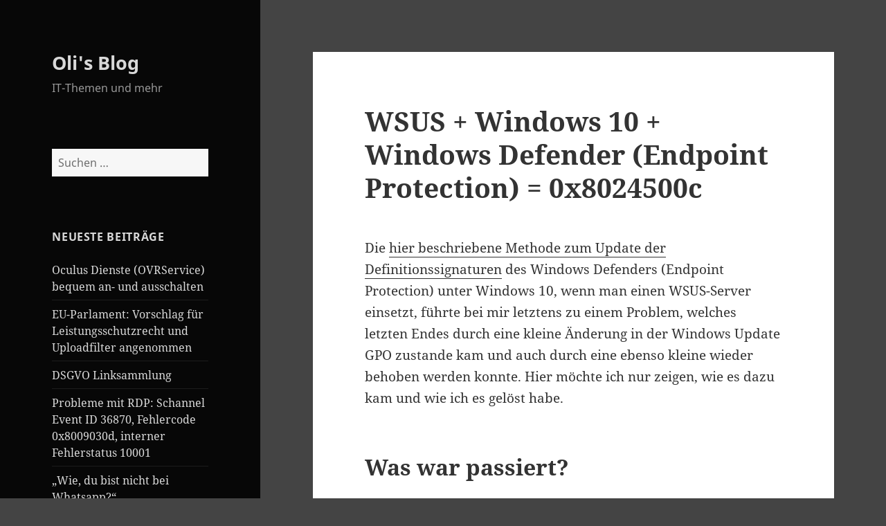

--- FILE ---
content_type: text/html; charset=UTF-8
request_url: https://oli.new-lan.de/2016/03/wsus-windows-10-windows-defender-endpoint-protection-0x8024500c/
body_size: 11211
content:
<!DOCTYPE html><html lang="de" class="no-js"><head><meta charset="UTF-8"><meta name="viewport" content="width=device-width, initial-scale=1.0"><link rel="profile" href="https://gmpg.org/xfn/11"><link rel="pingback" href="https://oli.new-lan.de/xmlrpc.php"> <script>(function(html){html.className = html.className.replace(/\bno-js\b/,'js')})(document.documentElement);
//# sourceURL=twentyfifteen_javascript_detection</script> <meta name='robots' content='index, follow, max-image-preview:large, max-snippet:-1, max-video-preview:-1' /><link media="all" href="https://oli.new-lan.de/wp-content/cache/autoptimize/autoptimize_db1989f5635debf5b55d6ecd4563f439.php" rel="stylesheet"><title>WSUS + Windows 10 + Windows Defender (Endpoint Protection) = 0x8024500c - Oli&#039;s Blog</title><meta name="description" content="Fehlermeldung 0x8024500c beim Update von Windows Defender (Endpoint Protection) unter Windows 10 bei Nutzung eines WSUS-Servers" /><link rel="canonical" href="https://oli.new-lan.de/2016/03/wsus-windows-10-windows-defender-endpoint-protection-0x8024500c/" /><meta name="twitter:label1" content="Verfasst von" /><meta name="twitter:data1" content="oli" /><meta name="twitter:label2" content="Geschätzte Lesezeit" /><meta name="twitter:data2" content="3 Minuten" /> <script type="application/ld+json" class="yoast-schema-graph">{"@context":"https://schema.org","@graph":[{"@type":"Article","@id":"https://oli.new-lan.de/2016/03/wsus-windows-10-windows-defender-endpoint-protection-0x8024500c/#article","isPartOf":{"@id":"https://oli.new-lan.de/2016/03/wsus-windows-10-windows-defender-endpoint-protection-0x8024500c/"},"author":{"name":"oli","@id":"https://oli.new-lan.de/#/schema/person/8c0b23570b31ee9417e6967264884df4"},"headline":"WSUS + Windows 10 + Windows Defender (Endpoint Protection) = 0x8024500c","datePublished":"2016-03-19T21:50:18+00:00","dateModified":"2016-03-19T21:54:27+00:00","mainEntityOfPage":{"@id":"https://oli.new-lan.de/2016/03/wsus-windows-10-windows-defender-endpoint-protection-0x8024500c/"},"wordCount":546,"commentCount":12,"image":{"@id":"https://oli.new-lan.de/2016/03/wsus-windows-10-windows-defender-endpoint-protection-0x8024500c/#primaryimage"},"thumbnailUrl":"https://oli.new-lan.de/wp-content/uploads/2016/03/endpoint_protection_gpo.png","keywords":["0x8024500c","Definitions Updates","Endpoint Protection","GPO","Windows 10","Windows Defender","WSUS"],"articleSection":["Server","Windows"],"inLanguage":"de","potentialAction":[{"@type":"CommentAction","name":"Comment","target":["https://oli.new-lan.de/2016/03/wsus-windows-10-windows-defender-endpoint-protection-0x8024500c/#respond"]}]},{"@type":"WebPage","@id":"https://oli.new-lan.de/2016/03/wsus-windows-10-windows-defender-endpoint-protection-0x8024500c/","url":"https://oli.new-lan.de/2016/03/wsus-windows-10-windows-defender-endpoint-protection-0x8024500c/","name":"WSUS + Windows 10 + Windows Defender (Endpoint Protection) = 0x8024500c - Oli&#039;s Blog","isPartOf":{"@id":"https://oli.new-lan.de/#website"},"primaryImageOfPage":{"@id":"https://oli.new-lan.de/2016/03/wsus-windows-10-windows-defender-endpoint-protection-0x8024500c/#primaryimage"},"image":{"@id":"https://oli.new-lan.de/2016/03/wsus-windows-10-windows-defender-endpoint-protection-0x8024500c/#primaryimage"},"thumbnailUrl":"https://oli.new-lan.de/wp-content/uploads/2016/03/endpoint_protection_gpo.png","datePublished":"2016-03-19T21:50:18+00:00","dateModified":"2016-03-19T21:54:27+00:00","author":{"@id":"https://oli.new-lan.de/#/schema/person/8c0b23570b31ee9417e6967264884df4"},"description":"Fehlermeldung 0x8024500c beim Update von Windows Defender (Endpoint Protection) unter Windows 10 bei Nutzung eines WSUS-Servers","breadcrumb":{"@id":"https://oli.new-lan.de/2016/03/wsus-windows-10-windows-defender-endpoint-protection-0x8024500c/#breadcrumb"},"inLanguage":"de","potentialAction":[{"@type":"ReadAction","target":["https://oli.new-lan.de/2016/03/wsus-windows-10-windows-defender-endpoint-protection-0x8024500c/"]}]},{"@type":"ImageObject","inLanguage":"de","@id":"https://oli.new-lan.de/2016/03/wsus-windows-10-windows-defender-endpoint-protection-0x8024500c/#primaryimage","url":"https://oli.new-lan.de/wp-content/uploads/2016/03/endpoint_protection_gpo.png","contentUrl":"https://oli.new-lan.de/wp-content/uploads/2016/03/endpoint_protection_gpo.png"},{"@type":"BreadcrumbList","@id":"https://oli.new-lan.de/2016/03/wsus-windows-10-windows-defender-endpoint-protection-0x8024500c/#breadcrumb","itemListElement":[{"@type":"ListItem","position":1,"name":"Startseite","item":"https://oli.new-lan.de/"},{"@type":"ListItem","position":2,"name":"WSUS + Windows 10 + Windows Defender (Endpoint Protection) = 0x8024500c"}]},{"@type":"WebSite","@id":"https://oli.new-lan.de/#website","url":"https://oli.new-lan.de/","name":"Oli&#039;s Blog","description":"IT-Themen und mehr","potentialAction":[{"@type":"SearchAction","target":{"@type":"EntryPoint","urlTemplate":"https://oli.new-lan.de/?s={search_term_string}"},"query-input":{"@type":"PropertyValueSpecification","valueRequired":true,"valueName":"search_term_string"}}],"inLanguage":"de"},{"@type":"Person","@id":"https://oli.new-lan.de/#/schema/person/8c0b23570b31ee9417e6967264884df4","name":"oli"}]}</script> <link rel="alternate" type="application/rss+xml" title="Oli&#039;s Blog &raquo; Feed" href="https://oli.new-lan.de/feed/" /><link rel="alternate" type="application/rss+xml" title="Oli&#039;s Blog &raquo; Kommentar-Feed" href="https://oli.new-lan.de/comments/feed/" /><link rel="alternate" type="application/rss+xml" title="Oli&#039;s Blog &raquo; WSUS + Windows 10 + Windows Defender (Endpoint Protection) = 0x8024500c-Kommentar-Feed" href="https://oli.new-lan.de/2016/03/wsus-windows-10-windows-defender-endpoint-protection-0x8024500c/feed/" /><link rel="alternate" title="oEmbed (JSON)" type="application/json+oembed" href="https://oli.new-lan.de/wp-json/oembed/1.0/embed?url=https%3A%2F%2Foli.new-lan.de%2F2016%2F03%2Fwsus-windows-10-windows-defender-endpoint-protection-0x8024500c%2F" /><link rel="alternate" title="oEmbed (XML)" type="text/xml+oembed" href="https://oli.new-lan.de/wp-json/oembed/1.0/embed?url=https%3A%2F%2Foli.new-lan.de%2F2016%2F03%2Fwsus-windows-10-windows-defender-endpoint-protection-0x8024500c%2F&#038;format=xml" /> <script src="https://oli.new-lan.de/wp-includes/js/jquery/jquery.min.js?ver=3.7.1" id="jquery-core-js"></script> <script src="https://oli.new-lan.de/wp-includes/js/jquery/jquery-migrate.min.js?ver=3.4.1" id="jquery-migrate-js"></script> <script id="twentyfifteen-script-js-extra">var screenReaderText = {"expand":"\u003Cspan class=\"screen-reader-text\"\u003EUntermen\u00fc \u00f6ffnen\u003C/span\u003E","collapse":"\u003Cspan class=\"screen-reader-text\"\u003EUntermen\u00fc schlie\u00dfen\u003C/span\u003E"};
//# sourceURL=twentyfifteen-script-js-extra</script> <script src="https://oli.new-lan.de/wp-content/themes/twentyfifteen/js/functions.js?ver=20250729" id="twentyfifteen-script-js" defer data-wp-strategy="defer"></script> <link rel="https://api.w.org/" href="https://oli.new-lan.de/wp-json/" /><link rel="alternate" title="JSON" type="application/json" href="https://oli.new-lan.de/wp-json/wp/v2/posts/1471" /><link rel="EditURI" type="application/rsd+xml" title="RSD" href="https://oli.new-lan.de/xmlrpc.php?rsd" /><meta name="generator" content="WordPress 6.9" /><link rel='shortlink' href='https://oli.new-lan.de/?p=1471' /></head><body class="wp-singular post-template-default single single-post postid-1471 single-format-standard custom-background wp-embed-responsive wp-theme-twentyfifteen wp-child-theme-twentyfifteen-child"><div id="page" class="hfeed site"> <a class="skip-link screen-reader-text" href="#content"> Zum Inhalt springen </a><div id="sidebar" class="sidebar"><header id="masthead" class="site-header"><div class="site-branding"><p class="site-title"><a href="https://oli.new-lan.de/" rel="home" >Oli&#039;s Blog</a></p><p class="site-description">IT-Themen und mehr</p> <button class="secondary-toggle">Menü und Widgets</button></div></header><div id="secondary" class="secondary"><div id="widget-area" class="widget-area" role="complementary"><aside id="search-4" class="widget widget_search"><form role="search" method="get" class="search-form" action="https://oli.new-lan.de/"> <label> <span class="screen-reader-text">Suche nach:</span> <input type="search" class="search-field" placeholder="Suchen …" value="" name="s" /> </label> <input type="submit" class="search-submit screen-reader-text" value="Suchen" /></form></aside><aside id="recent-posts-2" class="widget widget_recent_entries"><h2 class="widget-title">Neueste Beiträge</h2><nav aria-label="Neueste Beiträge"><ul><li> <a href="https://oli.new-lan.de/2018/10/oculus-dienste-ovrservice-bequem-an-und-ausschalten/">Oculus Dienste (OVRService) bequem an- und ausschalten</a></li><li> <a href="https://oli.new-lan.de/2018/09/eu-parlament-vorschlag-fuer-leistungsschutzrecht-und-uploadfilter-angenommen/">EU-Parlament: Vorschlag für Leistungsschutzrecht und Uploadfilter angenommen</a></li><li> <a href="https://oli.new-lan.de/2018/05/dsgvo-linksammlung/">DSGVO Linksammlung</a></li><li> <a href="https://oli.new-lan.de/2017/11/probleme-mit-rdp-schannel-event-id-36870-fehlercode-0x8009030d-interner-fehlerstatus-10001/">Probleme mit RDP: Schannel Event ID 36870, Fehlercode 0x8009030d, interner Fehlerstatus 10001</a></li><li> <a href="https://oli.new-lan.de/2017/10/wie-du-bist-nicht-bei-whatsapp/">„Wie, du bist nicht bei Whatsapp?“</a></li></ul></nav></aside><aside id="categories-2" class="widget widget_categories"><h2 class="widget-title">Kategorien</h2><nav aria-label="Kategorien"><ul><li class="cat-item cat-item-11"><a href="https://oli.new-lan.de/category/allgemeines/">Allgemeines</a> (12)</li><li class="cat-item cat-item-15"><a href="https://oli.new-lan.de/category/games/">Games</a> (1)</li><li class="cat-item cat-item-12"><a href="https://oli.new-lan.de/category/grafikkarten/">Grafikkarten</a> (2)</li><li class="cat-item cat-item-6"><a href="https://oli.new-lan.de/category/linux/">Linux</a> (14)</li><li class="cat-item cat-item-48"><a href="https://oli.new-lan.de/category/netzwerk/">Netzwerk</a> (7)</li><li class="cat-item cat-item-9"><a href="https://oli.new-lan.de/category/server/">Server</a> (21)</li><li class="cat-item cat-item-20"><a href="https://oli.new-lan.de/category/encoding/">Video und Encoding</a> (1)</li><li class="cat-item cat-item-8"><a href="https://oli.new-lan.de/category/virtualisierung/">Virtualisierung</a> (3)</li><li class="cat-item cat-item-7"><a href="https://oli.new-lan.de/category/windows/">Windows</a> (14)</li></ul></nav></aside><aside id="nav_menu-3" class="widget widget_nav_menu"><h2 class="widget-title">Meta</h2><nav class="menu-olis-meta-container" aria-label="Meta"><ul id="menu-olis-meta" class="menu"><li id="menu-item-1663" class="menu-item menu-item-type-post_type menu-item-object-page menu-item-1663"><a href="https://oli.new-lan.de/bildergallerie/">Bildergallerie</a></li><li id="menu-item-152" class="menu-item menu-item-type-custom menu-item-object-custom menu-item-152"><a href="https://oli.new-lan.de/feed/">Artikel RSS-Feed</a></li><li id="menu-item-153" class="menu-item menu-item-type-custom menu-item-object-custom menu-item-153"><a href="https://oli.new-lan.de/comments/feed/">Kommentar-Feed</a></li><li id="menu-item-1784" class="menu-item menu-item-type-post_type menu-item-object-page menu-item-1784"><a href="https://oli.new-lan.de/datenschutz/">Datenschutz</a></li><li id="menu-item-1115" class="menu-item menu-item-type-post_type menu-item-object-page menu-item-1115"><a href="https://oli.new-lan.de/impressum/">Impressum</a></li></ul></nav></aside><aside id="linkcat-16" class="widget widget_links"><h2 class="widget-title">Sites und Blogs</h2><ul class='xoxo blogroll'><li><a href="http://www.3dcenter.org" title="3DCenter &#8211; alles über Grafik und mehr" target="_blank">3DCenter</a></li><li><a href="http://blog.fefe.de" title="Fefe&#8217;s Blog" target="_blank">Fefe&#039;s Blog</a></li><li><a href="http://www.hardwareluxx.de" title="Website für gehobene Hardware" target="_blank">Hardwareluxx</a></li><li><a href="http://www.heise.de" title="eine der bekanntesten IT-Seiten in Deutschland" target="_blank">heise.de</a></li><li><a href="https://www.igorslab.de/" title="https://www.igorslab.de/" target="_blank">IgorsLAB</a></li><li><a href="http://www.pcgameshardware.de/" title="die Online-Ausgabe der bekannten PC Games Hardware" target="_blank">PCGames Hardware</a></li><li><a href="http://www.sempervideo.de/" title="IT-Security Themen Im Videoformat &#8211; einfach und verständlich erklärt" target="_blank">Sempervideo</a></li></ul></aside><aside id="archives-2" class="widget widget_archive"><h2 class="widget-title">Archiv</h2> <label class="screen-reader-text" for="archives-dropdown-2">Archiv</label> <select id="archives-dropdown-2" name="archive-dropdown"><option value="">Monat auswählen</option><option value='https://oli.new-lan.de/2018/10/'> Oktober 2018 &nbsp;(1)</option><option value='https://oli.new-lan.de/2018/09/'> September 2018 &nbsp;(1)</option><option value='https://oli.new-lan.de/2018/05/'> Mai 2018 &nbsp;(1)</option><option value='https://oli.new-lan.de/2017/11/'> November 2017 &nbsp;(1)</option><option value='https://oli.new-lan.de/2017/10/'> Oktober 2017 &nbsp;(1)</option><option value='https://oli.new-lan.de/2017/06/'> Juni 2017 &nbsp;(1)</option><option value='https://oli.new-lan.de/2017/01/'> Januar 2017 &nbsp;(2)</option><option value='https://oli.new-lan.de/2016/04/'> April 2016 &nbsp;(1)</option><option value='https://oli.new-lan.de/2016/03/'> März 2016 &nbsp;(3)</option><option value='https://oli.new-lan.de/2016/02/'> Februar 2016 &nbsp;(1)</option><option value='https://oli.new-lan.de/2015/12/'> Dezember 2015 &nbsp;(1)</option><option value='https://oli.new-lan.de/2015/08/'> August 2015 &nbsp;(2)</option><option value='https://oli.new-lan.de/2015/02/'> Februar 2015 &nbsp;(9)</option><option value='https://oli.new-lan.de/2012/03/'> März 2012 &nbsp;(1)</option><option value='https://oli.new-lan.de/2012/02/'> Februar 2012 &nbsp;(1)</option><option value='https://oli.new-lan.de/2012/01/'> Januar 2012 &nbsp;(11)</option><option value='https://oli.new-lan.de/2011/12/'> Dezember 2011 &nbsp;(4)</option> </select> <script>( ( dropdownId ) => {
	const dropdown = document.getElementById( dropdownId );
	function onSelectChange() {
		setTimeout( () => {
			if ( 'escape' === dropdown.dataset.lastkey ) {
				return;
			}
			if ( dropdown.value ) {
				document.location.href = dropdown.value;
			}
		}, 250 );
	}
	function onKeyUp( event ) {
		if ( 'Escape' === event.key ) {
			dropdown.dataset.lastkey = 'escape';
		} else {
			delete dropdown.dataset.lastkey;
		}
	}
	function onClick() {
		delete dropdown.dataset.lastkey;
	}
	dropdown.addEventListener( 'keyup', onKeyUp );
	dropdown.addEventListener( 'click', onClick );
	dropdown.addEventListener( 'change', onSelectChange );
})( "archives-dropdown-2" );

//# sourceURL=WP_Widget_Archives%3A%3Awidget</script> </aside></div></div></div><div id="content" class="site-content"><div id="primary" class="content-area"><main id="main" class="site-main"><article id="post-1471" class="post-1471 post type-post status-publish format-standard hentry category-server category-windows tag-0x8024500c tag-definitions-updates tag-endpoint-protection tag-gpo tag-windows-10 tag-windows-defender tag-wsus"><header class="entry-header"><h1 class="entry-title">WSUS + Windows 10 + Windows Defender (Endpoint Protection) = 0x8024500c</h1></header><div class="entry-content"><p>Die <a href="/2016/03/deaktivierte-automatische-updates-signaturupdates-fuer-windows-defender-unter-win-10/" target="_blank">hier beschriebene Methode zum Update der Definitionssignaturen</a> des Windows Defenders (Endpoint Protection) unter Windows 10, wenn man einen WSUS-Server einsetzt, führte bei mir letztens zu einem Problem, welches letzten Endes durch eine kleine Änderung in der Windows Update GPO zustande kam und auch durch eine ebenso kleine wieder behoben werden konnte. Hier möchte ich nur zeigen, wie es dazu kam und wie ich es gelöst habe.<span id="more-1471"></span></p><h2>Was war passiert?</h2><p>Auf den Windows 10 Clients konnte der Windows Defender keine Updates mehr durchführen. In der Ereignisanzeige gab es Fehlermeldungen mit Quelle <em>&#8222;Windows Defender&#8220;</em> und der Ereignis-ID <em>2001</em>, die wie folgt aussieht:</p><pre class="brush: bash; title: ; notranslate" title="">Fehler von Windows Defender beim Aktualisieren von Signaturen.
Neue Signaturversion: 
Vorherige Signaturversion: 1.215.2245.0
Updatequelle: Microsoft Update-Server
Signaturtyp: AntiVirus
Updatetyp: Voll
Benutzer: NT-AUTORITÄT\SYSTEM
Aktuelle Modulversion: 
Vorherige Modulversion: 1.1.12505.0
Fehlercode: 0x8024500c
Fehlerbeschreibung: Unerwartetes Problem bei der Überprüfung auf Updates. Informationen zum Installieren von Updates oder zur Problembehandlung finden Sie unter &quot;Hilfe und Support&quot;.</pre><p>Wie man sieht, handelt es sich um den Update-Typ <em>&#8222;Voll&#8220;</em>. Der Fehlercode <code>0x8024500c</code> deutet laut Recherche auf ein Downloadproblem der benötigten Dateien hin. Was mich stutzig machte, war die Updatequelle, die hier mit <em>&#8222;Microsoft Update-Server&#8220;</em> angegeben war. In der Detail-Ansicht des Ereigniseintrages stand dann unter anderem auch folgendes:</p><pre class="brush: bash; title: ; notranslate" title="">Source Path https://fe2.update.microsoft.com/v6/</pre><h2>Keine Verbindung mit Windows Update-Internetadressen herstellen</h2><p>Da lag der Hase im Pfeffer, weil ich über eine Windows Update GPO die Verbindung zu Windows-Update Internetadressen unterbunden hatte: <em>Computerkonfiguration/Richtlinien/Administrative Vorlagen/Windows Komponenten/Windows Update</em> -&gt; <strong>keine Verbindungen mit Windows Update-Internetadressen herstellen</strong>: aktiviert.</p><h2>Windows Defender (Endpoint Protection) Abfragereihenfolge ändern</h2><p>Da ich aber nicht wollte, dass die MS-Server direkt von jedem Windows-Defender Client angefragt werden (wozu dann einen WSUS-Server einsetzen?), habe ich weitergeforscht und bin über folgende Richtlinie gestoßen:</p><p><em>Computerkonfiguration/Richtlinien/Administrative Vorlagen/Windows Komponenten/Endpoint Protection/Signaturaktualisierungen</em> -&gt; <strong>Definieren der Reihenfolge der Quellen für das Herunterladen von Definitionsupdates</strong>: aktiviert. Als Wert in den Optionen trägt man hier <code>InternalDefinitionUpdateServer</code> ein. Der Standardwert ist hier soweit ich es in Erfahrung bringen konnte mit <code>MicrosoftUpdateServer|MMPC</code> vordefiniert, womit dann auch geklärt wäre, warum der Windows Defender den WSUS übergeht.</p><p><strong>Achtung!</strong> Mit dem GPO-Editor des Windows Server 2012 scheint obige Richtlinie (Definieren der Reihenfolge&#8230;) buggy zu sein. Aktiviert man die Richtlinie, trägt die Option ein und &#8222;übernimmt&#8220; die Richtlinie, ändert sich der Status im GPO-Editor nicht und steht angeblich immer noch auf <strong>&#8222;Nicht konfiguriert&#8220;</strong>. Bearbeitet man die Richtlinie erneut, ist der Status plötzlich wieder bei <strong>&#8222;nicht konfiguriert&#8220;</strong>. Das ist aber ein Anzeigefehler im Editor. Hier zur Kontrolle einfach in der Gruppenrichtlinienverwaltung das Gruppenrichtlinienobjekt auswählen und im rechten Fenster unter dem Reiter <em>&#8222;Einstellungen&#8220;</em> die Zusammenfassung der GPO aufklappen. Hier sollte die GPO korrekt angezeigt werden.</p><p><a href="https://oli.new-lan.de/wp-content/uploads/2016/03/endpoint_protection_gpo.png" rel="lightbox[1471]"><img fetchpriority="high" decoding="async" class="alignnone wp-image-1504 size-full" src="https://oli.new-lan.de/wp-content/uploads/2016/03/endpoint_protection_gpo.png" alt="Endpoint Protection GPO" width="936" height="310" srcset="https://oli.new-lan.de/wp-content/uploads/2016/03/endpoint_protection_gpo.png 936w, https://oli.new-lan.de/wp-content/uploads/2016/03/endpoint_protection_gpo-300x99.png 300w, https://oli.new-lan.de/wp-content/uploads/2016/03/endpoint_protection_gpo-768x254.png 768w" sizes="(max-width: 936px) 100vw, 936px" /></a></p><p>Nachdem die GPO auf den Windows 10 Clients aktualisiert wurde, sieht man auch folgenden Ereignisanzeigen-Eintrag als Information mit der Event-ID 5007:</p><pre class="brush: bash; title: ; notranslate" title="">In der Konfiguration von Windows Defender wurde eine Änderung erkannt. Falls dies unerwartet ist, überprüfen Sie die Einstellungen, da die Änderung möglicherweise von Schadsoftware verursacht wurde.
Bisheriger Wert: Default\Signature Updates\FallbackOrder = MicrosoftUpdateServer|MMPC
Neuer Wert: HKLM\SOFTWARE\Policies\Microsoft\Windows Defender\Signature Updates\FallbackOrder = InternalDefinitionUpdateServer</pre><p>Ist zwar recht speziell, hoffe aber trotzdem, dass es dem einen oder anderen bei der Fehlersuche hilft.</p></div><footer class="entry-footer"> <span class="posted-on"><span class="screen-reader-text">Veröffentlicht am </span><a href="https://oli.new-lan.de/2016/03/wsus-windows-10-windows-defender-endpoint-protection-0x8024500c/" rel="bookmark"><time class="entry-date published" datetime="2016-03-19T22:50:18+01:00">Samstag, 19. März 2016</time><time class="updated" datetime="2016-03-19T22:54:27+01:00">Samstag, 19. März 2016</time></a></span><span class="byline"><span class="screen-reader-text">Autor </span><span class="author vcard"><a class="url fn n" href="https://oli.new-lan.de/author/oli/">oli</a></span></span><span class="cat-links"><span class="screen-reader-text">Kategorien </span><a href="https://oli.new-lan.de/category/server/" rel="category tag">Server</a>, <a href="https://oli.new-lan.de/category/windows/" rel="category tag">Windows</a></span><span class="tags-links"><span class="screen-reader-text">Schlagwörter </span><a href="https://oli.new-lan.de/tag/0x8024500c/" rel="tag">0x8024500c</a>, <a href="https://oli.new-lan.de/tag/definitions-updates/" rel="tag">Definitions Updates</a>, <a href="https://oli.new-lan.de/tag/endpoint-protection/" rel="tag">Endpoint Protection</a>, <a href="https://oli.new-lan.de/tag/gpo/" rel="tag">GPO</a>, <a href="https://oli.new-lan.de/tag/windows-10/" rel="tag">Windows 10</a>, <a href="https://oli.new-lan.de/tag/windows-defender/" rel="tag">Windows Defender</a>, <a href="https://oli.new-lan.de/tag/wsus/" rel="tag">WSUS</a></span></footer></article><div id="comments" class="comments-area"><h2 class="comments-title"> 12 Gedanken zu „WSUS + Windows 10 + Windows Defender (Endpoint Protection) = 0x8024500c“</h2><ol class="comment-list"><li id="comment-4803" class="comment even thread-even depth-1 parent"><article id="div-comment-4803" class="comment-body"><footer class="comment-meta"><div class="comment-author vcard"> <b class="fn"><a href="http://winxperts4all.at" class="url" rel="ugc external nofollow">Bernhard</a></b> <span class="says">sagt:</span></div><div class="comment-metadata"> <a href="https://oli.new-lan.de/2016/03/wsus-windows-10-windows-defender-endpoint-protection-0x8024500c/#comment-4803"><time datetime="2016-09-22T06:18:21+02:00">Donnerstag, 22. September 2016 um 06:18 Uhr</time></a></div></footer><div class="comment-content"><p>Danke, genau das habe ich gesucht.</p></div><div class="reply"><a rel="nofollow" class="comment-reply-link" href="#comment-4803" data-commentid="4803" data-postid="1471" data-belowelement="div-comment-4803" data-respondelement="respond" data-replyto="Auf Bernhard antworten" aria-label="Auf Bernhard antworten">Antworten</a></div></article><ol class="children"><li id="comment-4873" class="comment odd alt depth-2"><article id="div-comment-4873" class="comment-body"><footer class="comment-meta"><div class="comment-author vcard"> <b class="fn"><a href="http://melvin.potthoff@bzn-online.de" class="url" rel="ugc external nofollow">Melvin</a></b> <span class="says">sagt:</span></div><div class="comment-metadata"> <a href="https://oli.new-lan.de/2016/03/wsus-windows-10-windows-defender-endpoint-protection-0x8024500c/#comment-4873"><time datetime="2016-11-04T15:27:38+01:00">Freitag, 4. November 2016 um 15:27 Uhr</time></a></div></footer><div class="comment-content"><p>Super, Fehler ist bei uns nun auch verschwunden&#8230; Danke</p></div><div class="reply"><a rel="nofollow" class="comment-reply-link" href="#comment-4873" data-commentid="4873" data-postid="1471" data-belowelement="div-comment-4873" data-respondelement="respond" data-replyto="Auf Melvin antworten" aria-label="Auf Melvin antworten">Antworten</a></div></article></li></ol></li><li id="comment-5002" class="comment even thread-odd thread-alt depth-1"><article id="div-comment-5002" class="comment-body"><footer class="comment-meta"><div class="comment-author vcard"> <b class="fn">Anonym</b> <span class="says">sagt:</span></div><div class="comment-metadata"> <a href="https://oli.new-lan.de/2016/03/wsus-windows-10-windows-defender-endpoint-protection-0x8024500c/#comment-5002"><time datetime="2017-01-31T15:02:12+01:00">Dienstag, 31. Januar 2017 um 15:02 Uhr</time></a></div></footer><div class="comment-content"><p>Hatte beim uns das Problem unter Windows 8.1. Der Eintrag InternalDefinitionUpdateServer war die Lösung.</p><p>Vielen Dank dafür.</p></div><div class="reply"><a rel="nofollow" class="comment-reply-link" href="#comment-5002" data-commentid="5002" data-postid="1471" data-belowelement="div-comment-5002" data-respondelement="respond" data-replyto="Auf Anonym antworten" aria-label="Auf Anonym antworten">Antworten</a></div></article></li><li id="comment-5063" class="comment odd alt thread-even depth-1"><article id="div-comment-5063" class="comment-body"><footer class="comment-meta"><div class="comment-author vcard"> <b class="fn">Christian</b> <span class="says">sagt:</span></div><div class="comment-metadata"> <a href="https://oli.new-lan.de/2016/03/wsus-windows-10-windows-defender-endpoint-protection-0x8024500c/#comment-5063"><time datetime="2017-03-15T17:33:18+01:00">Mittwoch, 15. März 2017 um 17:33 Uhr</time></a></div></footer><div class="comment-content"><p>Ich bin gespannt, ob es auch bei mir hilft. Habe den Fehler nur auf einem Testrechner mit 1607 erhalten. Alle anderen Rechner mit 1511 haben mir nichts genaues angezeigt, sondern ständig andere Fehler und den Zusatz:</p><p>Das Gerät ist auf dem neusten Stand. Letzte Überprüfung: Heute, &#8222;uhrzeit&#8220;</p><p>Und WSUS sagt: es warten Updates auf den Client.</p></div><div class="reply"><a rel="nofollow" class="comment-reply-link" href="#comment-5063" data-commentid="5063" data-postid="1471" data-belowelement="div-comment-5063" data-respondelement="respond" data-replyto="Auf Christian antworten" aria-label="Auf Christian antworten">Antworten</a></div></article></li><li id="comment-5082" class="comment even thread-odd thread-alt depth-1 parent"><article id="div-comment-5082" class="comment-body"><footer class="comment-meta"><div class="comment-author vcard"> <b class="fn">Christian</b> <span class="says">sagt:</span></div><div class="comment-metadata"> <a href="https://oli.new-lan.de/2016/03/wsus-windows-10-windows-defender-endpoint-protection-0x8024500c/#comment-5082"><time datetime="2017-03-28T16:46:16+02:00">Dienstag, 28. März 2017 um 16:46 Uhr</time></a></div></footer><div class="comment-content"><p>Leider hilft es hier nicht. Muss ich sonst noch etwas beachten?</p><p>Einstellungen kommen am Client an, mit RSOP getestet.</p></div><div class="reply"><a rel="nofollow" class="comment-reply-link" href="#comment-5082" data-commentid="5082" data-postid="1471" data-belowelement="div-comment-5082" data-respondelement="respond" data-replyto="Auf Christian antworten" aria-label="Auf Christian antworten">Antworten</a></div></article><ol class="children"><li id="comment-5088" class="comment byuser comment-author-oli bypostauthor odd alt depth-2"><article id="div-comment-5088" class="comment-body"><footer class="comment-meta"><div class="comment-author vcard"> <b class="fn">oli</b> <span class="says">sagt:</span></div><div class="comment-metadata"> <a href="https://oli.new-lan.de/2016/03/wsus-windows-10-windows-defender-endpoint-protection-0x8024500c/#comment-5088"><time datetime="2017-03-30T16:30:19+02:00">Donnerstag, 30. März 2017 um 16:30 Uhr</time></a></div></footer><div class="comment-content"><p>Teste erstmal, ob der Fehler auch mit deaktivierter &#8222;keine Verbindungen mit Windows Update-Internetadressen herstellen&#8220;-GPO auftritt. Ist das der Fall, liegt der Fehler wahrscheinlich noch woanders und dieser Artikel wird dir nur bedingt weiterhelfen.</p></div><div class="reply"><a rel="nofollow" class="comment-reply-link" href="#comment-5088" data-commentid="5088" data-postid="1471" data-belowelement="div-comment-5088" data-respondelement="respond" data-replyto="Auf oli antworten" aria-label="Auf oli antworten">Antworten</a></div></article></li></ol></li><li id="comment-5090" class="comment even thread-even depth-1 parent"><article id="div-comment-5090" class="comment-body"><footer class="comment-meta"><div class="comment-author vcard"> <b class="fn">Christian</b> <span class="says">sagt:</span></div><div class="comment-metadata"> <a href="https://oli.new-lan.de/2016/03/wsus-windows-10-windows-defender-endpoint-protection-0x8024500c/#comment-5090"><time datetime="2017-03-31T13:11:49+02:00">Freitag, 31. März 2017 um 13:11 Uhr</time></a></div></footer><div class="comment-content"><p>Hi danke für den Hinweis, so geht es ! Jedenfalls auf dem Test-PC mit 1607.</p><p>Auf einem anderen PC mit 1511 bisher noch nicht.<br /> Die GPO Einstellung &#8222;Suchen Sie online nach Updates&#8230;&#8220; ist jedoch angekommen.</p><p>Woran könnte es dann noch liegen, wenn es so wieder läuft?<br /> Ich bin echt am Verzweifeln.</p></div><div class="reply"><a rel="nofollow" class="comment-reply-link" href="#comment-5090" data-commentid="5090" data-postid="1471" data-belowelement="div-comment-5090" data-respondelement="respond" data-replyto="Auf Christian antworten" aria-label="Auf Christian antworten">Antworten</a></div></article><ol class="children"><li id="comment-5091" class="comment byuser comment-author-oli bypostauthor odd alt depth-2"><article id="div-comment-5091" class="comment-body"><footer class="comment-meta"><div class="comment-author vcard"> <b class="fn">oli</b> <span class="says">sagt:</span></div><div class="comment-metadata"> <a href="https://oli.new-lan.de/2016/03/wsus-windows-10-windows-defender-endpoint-protection-0x8024500c/#comment-5091"><time datetime="2017-03-31T13:26:44+02:00">Freitag, 31. März 2017 um 13:26 Uhr</time></a></div></footer><div class="comment-content"><p>Ich hatte 1511 leider nur sehr kurz auf nur 2 Rechner hier in der Domäne im Einsatz, von daher fehlt mir da leider der Einblick. Müsste erstmal wieder einen 1511er Client aufsetzen und die WSUS-Updates einrichten bzw. wieder freigeben :x. Es kann aber durchaus sein, dass 1511 und 1607 bei den Windows Defender Updates unterschiedlich behandelt werden &#8211; mit 1607 gabs ja glaub ich auch ein paar Änderungen am Defender.</p></div><div class="reply"><a rel="nofollow" class="comment-reply-link" href="#comment-5091" data-commentid="5091" data-postid="1471" data-belowelement="div-comment-5091" data-respondelement="respond" data-replyto="Auf oli antworten" aria-label="Auf oli antworten">Antworten</a></div></article></li></ol></li><li id="comment-5092" class="comment even thread-odd thread-alt depth-1"><article id="div-comment-5092" class="comment-body"><footer class="comment-meta"><div class="comment-author vcard"> <b class="fn">Christian</b> <span class="says">sagt:</span></div><div class="comment-metadata"> <a href="https://oli.new-lan.de/2016/03/wsus-windows-10-windows-defender-endpoint-protection-0x8024500c/#comment-5092"><time datetime="2017-03-31T14:36:02+02:00">Freitag, 31. März 2017 um 14:36 Uhr</time></a></div></footer><div class="comment-content"><p>Danke für deine schnelle Antwort.<br /> Auch unter 1511 geht es nun. Aber die &#8222;Suche nach Updates von MS&#8220; möchte ich eigentlich nicht aktiviert lassen.</p><p>Habe sonst alles wie oben beschrieben gemacht.<br /> Interessant ist auch, dass er trotzdem auch AdobeReader DC Updates herunterlädt, obwohl die &#8222;Signierte Updates aus einem Intranetspeicherort&#8230;&#8220; gerade nicht aktiviert ist. Vielleicht hat er es einfach auch noch im Cache gehabt der client&#8230;</p></div><div class="reply"><a rel="nofollow" class="comment-reply-link" href="#comment-5092" data-commentid="5092" data-postid="1471" data-belowelement="div-comment-5092" data-respondelement="respond" data-replyto="Auf Christian antworten" aria-label="Auf Christian antworten">Antworten</a></div></article></li><li id="comment-5093" class="comment odd alt thread-even depth-1"><article id="div-comment-5093" class="comment-body"><footer class="comment-meta"><div class="comment-author vcard"> <b class="fn">Christian</b> <span class="says">sagt:</span></div><div class="comment-metadata"> <a href="https://oli.new-lan.de/2016/03/wsus-windows-10-windows-defender-endpoint-protection-0x8024500c/#comment-5093"><time datetime="2017-03-31T14:51:19+02:00">Freitag, 31. März 2017 um 14:51 Uhr</time></a></div></footer><div class="comment-content"><p>Muss mich korrigieren, der Client hat es doch noch gemerkt, nach dem Download der Adobe Updates kommt nun folgendes:</p><p>Adobe Acrobat Reader DC Update 15.023.20070 – Fehler 0x800b0109<br /> Einige Updatedateien sind nicht ordnungsgemäß signiert.<br /> Fehlercode: (0x800b0109)</p><p>Dann ist ja gut, werde die RL für &#8222;Signierte Updates&#8220; nun wieder aktivieren.</p></div><div class="reply"><a rel="nofollow" class="comment-reply-link" href="#comment-5093" data-commentid="5093" data-postid="1471" data-belowelement="div-comment-5093" data-respondelement="respond" data-replyto="Auf Christian antworten" aria-label="Auf Christian antworten">Antworten</a></div></article></li><li id="comment-5094" class="comment even thread-odd thread-alt depth-1 parent"><article id="div-comment-5094" class="comment-body"><footer class="comment-meta"><div class="comment-author vcard"> <b class="fn">Christian</b> <span class="says">sagt:</span></div><div class="comment-metadata"> <a href="https://oli.new-lan.de/2016/03/wsus-windows-10-windows-defender-endpoint-protection-0x8024500c/#comment-5094"><time datetime="2017-03-31T15:47:24+02:00">Freitag, 31. März 2017 um 15:47 Uhr</time></a></div></footer><div class="comment-content"><p>Ich glaube hier liegt mein Problem:</p><p>Updates von mehr als einem Ort<br /> <a href="http://www.adminbloggt.de/windows-10-updates-von-mehr-als-einem-ort-via-gpo/" rel="nofollow ugc">http://www.adminbloggt.de/windows-10-updates-von-mehr-als-einem-ort-via-gpo/</a></p></div><div class="reply"><a rel="nofollow" class="comment-reply-link" href="#comment-5094" data-commentid="5094" data-postid="1471" data-belowelement="div-comment-5094" data-respondelement="respond" data-replyto="Auf Christian antworten" aria-label="Auf Christian antworten">Antworten</a></div></article><ol class="children"><li id="comment-5097" class="comment byuser comment-author-oli bypostauthor odd alt depth-2"><article id="div-comment-5097" class="comment-body"><footer class="comment-meta"><div class="comment-author vcard"> <b class="fn">oli</b> <span class="says">sagt:</span></div><div class="comment-metadata"> <a href="https://oli.new-lan.de/2016/03/wsus-windows-10-windows-defender-endpoint-protection-0x8024500c/#comment-5097"><time datetime="2017-04-03T18:42:32+02:00">Montag, 3. April 2017 um 18:42 Uhr</time></a></div></footer><div class="comment-content"><p>Ich habe die im Blog erwähnte Downloadmodus-Option auf &#8222;umgehen&#8220; stehen. Damit funktioniert es auch. Ich hatte die &#8222;Download-Optimierung&#8220; von Anfang verändert, weil sie als WSUS-Nutzer etwas sinnfrei daherkam. Hatte sie daher nicht mehr auf dem Schirm.</p></div><div class="reply"><a rel="nofollow" class="comment-reply-link" href="#comment-5097" data-commentid="5097" data-postid="1471" data-belowelement="div-comment-5097" data-respondelement="respond" data-replyto="Auf oli antworten" aria-label="Auf oli antworten">Antworten</a></div></article></li></ol></li></ol><div id="respond" class="comment-respond"><h3 id="reply-title" class="comment-reply-title">Schreibe einen Kommentar <small><a rel="nofollow" id="cancel-comment-reply-link" href="/2016/03/wsus-windows-10-windows-defender-endpoint-protection-0x8024500c/#respond" style="display:none;">Antwort abbrechen</a></small></h3><form action="https://oli.new-lan.de/wp-comments-post.php" method="post" id="commentform" class="comment-form"><p class="comment-notes">Kommentare müssen vor der Veröffentlichung freigegeben werden. Deine E-Mail-Adresse wird nicht veröffentlicht. Erforderliche Felder sind mit * gekennzeichnet. Bitte beachte auch die <a href="/datenschutz/" title="Datenschutzerklärung" target="_blank">Datenschutzhinweise</a> bzgl. des Kommentierens und des Widerspruchsrechts.</p><p class="comment-form-comment"><label for="comment">Kommentar <span class="required">*</span></label><textarea autocomplete="new-password"  id="d726ed2cd1"  name="d726ed2cd1"   cols="45" rows="8" maxlength="65525" required></textarea><textarea id="comment" aria-label="hp-comment" aria-hidden="true" name="comment" autocomplete="new-password" style="padding:0 !important;clip:rect(1px, 1px, 1px, 1px) !important;position:absolute !important;white-space:nowrap !important;height:1px !important;width:1px !important;overflow:hidden !important;" tabindex="-1"></textarea><script data-noptimize>document.getElementById("comment").setAttribute( "id", "a446e503ec4f67b3c13366340c154122" );document.getElementById("d726ed2cd1").setAttribute( "id", "comment" );</script></p><p class="comment-form-author"><label for="author">Name</label> <input id="author" name="author" type="text" value="" size="30" maxlength="245" autocomplete="name" /></p><p class="comment-form-email"><label for="email">E-Mail</label> <input id="email" name="email" type="email" value="" size="30" maxlength="100" autocomplete="email" /></p><p class="comment-form-url"><label for="url">Website</label> <input id="url" name="url" type="url" value="" size="30" maxlength="200" autocomplete="url" /></p><p class="form-submit"><input name="submit" type="submit" id="submit" class="submit" value="Kommentar abschicken" /> <input type='hidden' name='comment_post_ID' value='1471' id='comment_post_ID' /> <input type='hidden' name='comment_parent' id='comment_parent' value='0' /></p></form></div></div><nav class="navigation post-navigation" aria-label="Beiträge"><h2 class="screen-reader-text">Beitrags-Navigation</h2><div class="nav-links"><div class="nav-previous"><a href="https://oli.new-lan.de/2016/03/deaktivierte-automatische-updates-signaturupdates-fuer-windows-defender-unter-win-10/" rel="prev"><span class="meta-nav" aria-hidden="true">Zurück</span> <span class="screen-reader-text">Vorheriger Beitrag:</span> <span class="post-title">WSUS / deaktivierte Automatische Updates: Signaturupdates für Windows Defender unter Win 10</span></a></div><div class="nav-next"><a href="https://oli.new-lan.de/2016/03/0x80244018-in-windows-updates-wpad-und-vpn-einwahl-schuld/" rel="next"><span class="meta-nav" aria-hidden="true">Weiter</span> <span class="screen-reader-text">Nächster Beitrag:</span> <span class="post-title">0x80244018 in Windows Updates: WPAD und VPN-Einwahl schuld</span></a></div></div></nav></main></div></div><footer id="colophon" class="site-footer" role="contentinfo"><div class="site-info"><h3><time>2026</time> &#8211; Oli&#8217;s Blog</h3></div></footer></div> <script type="speculationrules">{"prefetch":[{"source":"document","where":{"and":[{"href_matches":"/*"},{"not":{"href_matches":["/wp-*.php","/wp-admin/*","/wp-content/uploads/*","/wp-content/*","/wp-content/plugins/*","/wp-content/themes/twentyfifteen-child/*","/wp-content/themes/twentyfifteen/*","/*\\?(.+)"]}},{"not":{"selector_matches":"a[rel~=\"nofollow\"]"}},{"not":{"selector_matches":".no-prefetch, .no-prefetch a"}}]},"eagerness":"conservative"}]}</script> <script src="https://oli.new-lan.de/wp-content/plugins/syntaxhighlighter/syntaxhighlighter3/scripts/shCore.js?ver=3.0.9b" id="syntaxhighlighter-core-js"></script> <script src="https://oli.new-lan.de/wp-content/plugins/syntaxhighlighter/syntaxhighlighter3/scripts/shBrushBash.js?ver=3.0.9b" id="syntaxhighlighter-brush-bash-js"></script> <script type='text/javascript'>(function(){
		var corecss = document.createElement('link');
		var themecss = document.createElement('link');
		var corecssurl = "https://oli.new-lan.de/wp-content/plugins/syntaxhighlighter/syntaxhighlighter3/styles/shCore.css?ver=3.0.9b";
		if ( corecss.setAttribute ) {
				corecss.setAttribute( "rel", "stylesheet" );
				corecss.setAttribute( "type", "text/css" );
				corecss.setAttribute( "href", corecssurl );
		} else {
				corecss.rel = "stylesheet";
				corecss.href = corecssurl;
		}
		document.head.appendChild( corecss );
		var themecssurl = "https://oli.new-lan.de/wp-content/plugins/syntaxhighlighter/syntaxhighlighter3/styles/shThemeFadeToGrey.css?ver=3.0.9b";
		if ( themecss.setAttribute ) {
				themecss.setAttribute( "rel", "stylesheet" );
				themecss.setAttribute( "type", "text/css" );
				themecss.setAttribute( "href", themecssurl );
		} else {
				themecss.rel = "stylesheet";
				themecss.href = themecssurl;
		}
		document.head.appendChild( themecss );
	})();
	SyntaxHighlighter.config.strings.expandSource = '+ Quelltext aufklappen';
	SyntaxHighlighter.config.strings.help = '?';
	SyntaxHighlighter.config.strings.alert = 'SyntaxHighlighter\n\n';
	SyntaxHighlighter.config.strings.noBrush = 'Keine Syntax-Datei vorhanden für: ';
	SyntaxHighlighter.config.strings.brushNotHtmlScript = 'Die Syntax-Datei ist nicht für die „htmlscript” Option konfiguriert: ';
	SyntaxHighlighter.defaults['auto-links'] = false;
	SyntaxHighlighter.defaults['pad-line-numbers'] = false;
	SyntaxHighlighter.defaults['toolbar'] = false;
	SyntaxHighlighter.defaults['wrap-lines'] = false;
	SyntaxHighlighter.all();

	// Infinite scroll support
	if ( typeof( jQuery ) !== 'undefined' ) {
		jQuery( function( $ ) {
			$( document.body ).on( 'post-load', function() {
				SyntaxHighlighter.highlight();
			} );
		} );
	}</script> <script id="wp-jquery-lightbox-js-extra">var JQLBSettings = {"fitToScreen":"1","resizeSpeed":"0","displayDownloadLink":"0","navbarOnTop":"1","loopImages":"","resizeCenter":"","marginSize":"0","linkTarget":"_self","help":"","prevLinkTitle":"previous image","nextLinkTitle":"next image","prevLinkText":"\u00ab Previous","nextLinkText":"Next \u00bb","closeTitle":"close image gallery","image":"Image ","of":" of ","download":"Download","jqlb_overlay_opacity":"80","jqlb_overlay_color":"#000000","jqlb_overlay_close":"1","jqlb_border_width":"10","jqlb_border_color":"#ffffff","jqlb_border_radius":"0","jqlb_image_info_background_transparency":"100","jqlb_image_info_bg_color":"#ffffff","jqlb_image_info_text_color":"#000000","jqlb_image_info_text_fontsize":"10","jqlb_show_text_for_image":"1","jqlb_next_image_title":"next image","jqlb_previous_image_title":"previous image","jqlb_next_button_image":"https://oli.new-lan.de/wp-content/plugins/wp-lightbox-2/styles/images/next.gif","jqlb_previous_button_image":"https://oli.new-lan.de/wp-content/plugins/wp-lightbox-2/styles/images/prev.gif","jqlb_maximum_width":"","jqlb_maximum_height":"","jqlb_show_close_button":"1","jqlb_close_image_title":"close image gallery","jqlb_close_image_max_heght":"22","jqlb_image_for_close_lightbox":"https://oli.new-lan.de/wp-content/plugins/wp-lightbox-2/styles/images/closelabel.gif","jqlb_keyboard_navigation":"1","jqlb_popup_size_fix":"0"};
//# sourceURL=wp-jquery-lightbox-js-extra</script> <script src="https://oli.new-lan.de/wp-content/plugins/wp-lightbox-2/js/dist/wp-lightbox-2.min.js?ver=1.3.4.1" id="wp-jquery-lightbox-js"></script> <script src="https://oli.new-lan.de/wp-includes/js/comment-reply.min.js?ver=6.9" id="comment-reply-js" async data-wp-strategy="async" fetchpriority="low"></script> </body></html>